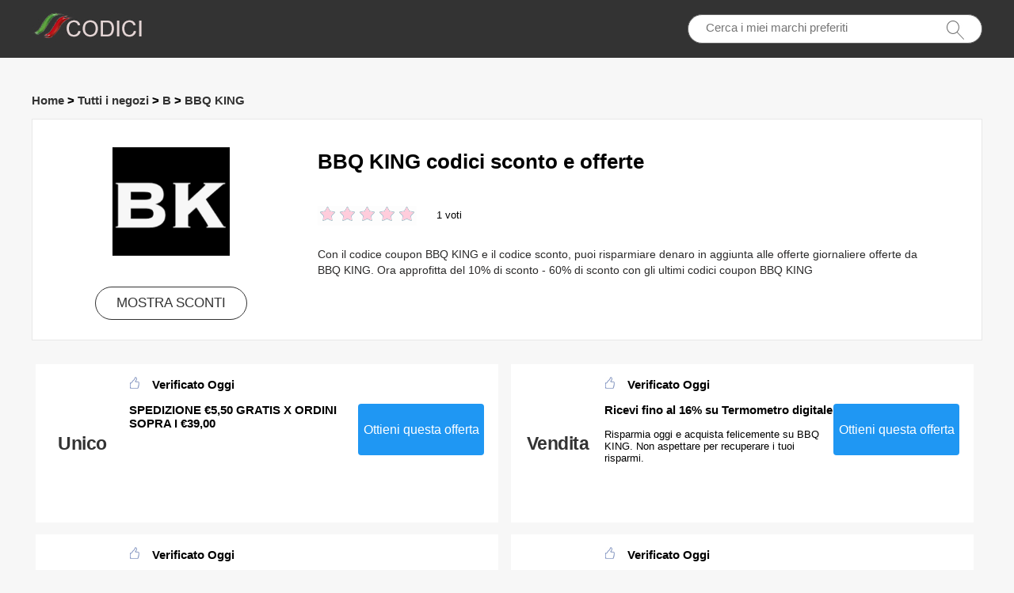

--- FILE ---
content_type: text/html; charset=utf-8
request_url: https://www.onlinecodici.it/coupons/bbq-king/
body_size: 6095
content:
<!doctype html>
<html lang="it-IT">
<head>
<meta charset="utf-8">
<meta name="viewport" content="width=device-width, initial-scale=1,maximum-scale=1.0,user-scalable=no">
<title>Coupon BBQ KING e codici sconto: sconto del 10% - sconto del 50% su onlinecodici.it</title>
<meta name="description" content="Scegli tra i migliori sconti BBQ KING e codici coupon, trova i codici promozionali esclusivi funzionanti su onlinecodici, Risparmia i tuoi soldi oggi!"/>
<meta name="robots" content="index,follow" />
<link rel="canonical" href="https://www.onlinecodici.it/coupons/bbq-king/" /> 
<meta property="og:title" content="Coupon BBQ KING e codici sconto: sconto del 10% - sconto del 50% su onlinecodici.it" />
<meta property="og:site_name" content="Codici coupon Onlinecodici.it" />
<meta property="og:description" content="Scegli tra i migliori sconti BBQ KING e codici coupon, trova i codici promozionali esclusivi funzionanti su onlinecodici, Risparmia i tuoi soldi oggi!" />
<meta property="og:url" content="https://www.onlinecodici.it/coupons/bbq-king/" />
<meta property="og:type" content="website" />


<link rel="stylesheet" type="text/css" href="/Public/css/main.css">
<link href="/Public/imgs/favicon.ico" rel="shortcut icon"/>
<script src="/Public/js/jqueryn.min.js"></script>
<script src="/Public/js/lazyload.js"></script>
<script src="/Public/js/layer/layer.js"></script>
<script type="application/ld+json">
    [{
        "@context": "http://schema.org",
        "@type": "Store",
        "@id": "/coupons/bbq-king/",
        "url": "/brandtarget/378",
        "image": "/uploads/stores/2021/05/s_60b0720a66618.png",
        "name": "BBQ KING",
        "aggregateRating": {
             "@type": "AggregateRating",
            "ratingValue": "5.0",
            "reviewCount": "1"
        },
        "address": { 
        "@type": "PostalAddress"
        }
       

    }
]

</script>
<script type="application/ld+json">
{
  "@context": "http://schema.org",
  "@type": "WebPage",
   "description": "Scegli tra i migliori sconti BBQ KING e codici coupon, trova i codici promozionali esclusivi funzionanti su onlinecodici, Risparmia i tuoi soldi oggi!",
      "mainEntityOfPage": "/coupons/bbq-king/",  
      "speakable": {
        "@type": "SpeakableSpecification",
        "xpath": [
          "/html/head/title",                              
          "/html/head/meta[@name='description']/@content"  
         ]
      }
}
</script>

</head>
<body>


  <div class="top">
   <div class="top_main">
    <div class="logo"><a href="/"><img src="/Public/imgs/logo.jpg" alt="Onlinecodici.it"></a></div>
    <div class="search"><input name="keyword"  url="/ajax/search" id="keyword"  type="text" placeholder="Cerca i miei marchi preferiti"><img src="/Public/imgs/search.jpg"></div>
   </div>
  </div>




<div class="promt_main">



<div class="promt_right zxc-content-right">

<div class="">
  <h3 class="Breadcrumb">
      
      <a target="_blank" href="/">Home</a>
      >
      <a target="_blank" href="/stores/">Tutti i negozi</a>
      >
      <a target="_blank" href="/stores/#B">B</a>
            >
      <a target="_blank" href="/coupons/bbq-king/">BBQ KING</a>
          </h3>
  </div>

 <div class="promt_about2">
     <div class="flex-left  flex-wrap">
         <div class="unit-0 zxc-store-logo-1"  style="">
             <div class="voucher_first" style="border:none;" z="/uploads/stores/2021/05/60b0720a66618.png">
   <div class="deal_photo"><a href="/brandtarget/378" target="_blank" rel="nofollow"><img class="zxc-store-img" src="/uploads/stores/2021/05/s_60b0720a66618.png" alt="Codici sconto BBQ KING"></a></div>
   <div class="promt_button" style="margin-top:20px"><a href="/brandtarget/378" target="_blank" rel="nofollow">MOSTRA SCONTI</a></div>
  </div>
  
        </div>
             
             <div class="unit zxc-store-logo-2" style="padding:0 30px;">
    <h1>BBQ KING codici sconto e offerte</h1>
    
  <div class="deal_top zxc-hide-m" style="width:150px;float:left;">
<div class="star-rating-score" style="margin:0;text-align: left;">
<div id="wpars_rating">
<ul>
<li style="width:100%" class="current-rating"></li>
<li>
<a class="rating one-star" data-rate="1" title="1 stella su 5" data-page_id="378" href="javascript:void(0)"></a>
</li>
<li>
<a class="rating two-stars" data-rate="2" title="2 stella su 5" data-page_id="378" href="javascript:void(0)"></a>
</li>
<li>
<a class="rating three-stars" data-rate="3" title="3 stella su 5" data-page_id="378" href="javascript:void(0)"></a>
</li>
<li>
<a class="rating four-stars" data-rate="4" title="4 stella su 5" data-page_id="378" href="javascript:void(0)"></a>
</li>
<li>
<a class="rating five-stars" data-rate="5" title="5 stella su 5" data-page_id="378" href="javascript:void(0)"></a>
</li>
</ul>
</div>
</div>

 </div><span class=" zxc-hide-m" style="float:left;height: 50px;padding-top: 10px;line-height: 50px;">1 voti</span>
  <div class="clear"></div>
  <p class=" zxc-hide-m">   Con il codice coupon BBQ KING e il codice sconto, puoi risparmiare denaro in aggiunta alle offerte giornaliere offerte da BBQ KING. Ora approfitta del 10% di sconto - 60% di sconto con gli ultimi codici coupon BBQ KING </p>
  </div>
  </div>
 </div>




<div class="flex-left  flex-wrap">




<div class="unit-1-2 unit-1-on-mobile   deals">
<div class="flex-left zxc-discount">
 <div class="zxc-20 zxc-discount-1">
   <div class="zxc-tag">						 <span class="medium bold sign__label dblue"><b>Unico</b></span>
                        <span class="upper up__label dblue" ><b></b></span>

</div>
 </div>
 <div class="zxc-50 zxc-discount-2">
  <h3><img src="/Public/imgs/sicle.jpg" width="13" height="15">Verificato Oggi</h3>
   <h3 >SPEDIZIONE €5,50 GRATIS X ORDINI SOPRA I €39,00</h3>
   <p></p>
   </div>
   
   <div class="zxc-30 zxc-discount-3">
    <span class="">
        <a rel="nofollow"  target="_blank" z="326" class="showLink2 z326" href="javascript:;" zurl="/target/326" ztext="SPEDIZIONE €5,50 GRATIS X ORDINI SOPRA I €39,00"  zhref="/coupons/bbq-king?id=326">Ottieni questa offerta</a>    </span>
 </div>
</div></div>  
  
  <div class="unit-1-2 unit-1-on-mobile   ">
<div class="flex-left zxc-discount">
 <div class="zxc-20 zxc-discount-1">
   <div class="zxc-tag">						 <span class="medium bold sign__label dblue"><b>Vendita</b></span>
                        <span class="upper up__label dblue" ><b></b></span>

</div>
 </div>
<div class="zxc-50 zxc-discount-2">
  <h3><img src="/Public/imgs/sicle.jpg" width="13" height="15">Verificato Oggi</h3>
   <h3>Ricevi fino al 16% su Termometro digitale</h3>
   <p>Risparmia oggi e acquista felicemente su BBQ KING. Non aspettare per recuperare i tuoi risparmi.</p>
   </div>
   <div class="zxc-30 zxc-discount-3">
    <span class="">
        <a rel="nofollow"  target="_blank" z="7480" class="showLink2 z7480" href="javascript:;" zurl="/target/aaykkjrqka378" ztext="Ricevi fino al 16% su Termometro digitale" zhref="/coupons/bbq-king?id=7480">Ottieni questa offerta</a>    </span>
 </div>
</div></div><div class="unit-1-2 unit-1-on-mobile   ">
<div class="flex-left zxc-discount">
 <div class="zxc-20 zxc-discount-1">
   <div class="zxc-tag">						 <span class="medium bold sign__label dblue"><b>Hot</b></span>
                        <span class="upper up__label dblue" ><b>Pick</b></span>

</div>
 </div>
<div class="zxc-50 zxc-discount-2">
  <h3><img src="/Public/imgs/sicle.jpg" width="13" height="15">Verificato Oggi</h3>
   <h3>Ottieni 3.3% di sconto sulle spese per SPG Rub 250g</h3>
   <p>A proposito, puoi usufruire di uno sconto fino a € 15 per gli ordini futuri su BBQ KING</p>
   </div>
   <div class="zxc-30 zxc-discount-3">
    <span class="">
        <a rel="nofollow"  target="_blank" z="7479" class="showLink2 z7479" href="javascript:;" zurl="/target/ubqszqccbv378" ztext="Ottieni 3.3% di sconto sulle spese per SPG Rub 250g" zhref="/coupons/bbq-king?id=7479">Ottieni questa offerta</a>    </span>
 </div>
</div></div><div class="unit-1-2 unit-1-on-mobile   ">
<div class="flex-left zxc-discount">
 <div class="zxc-20 zxc-discount-1">
   <div class="zxc-tag">						 <span class="medium bold sign__label dblue"><b>Scade</b></span>
                        <span class="upper up__label dblue" ><b>presto</b></span>

</div>
 </div>
<div class="zxc-50 zxc-discount-2">
  <h3><img src="/Public/imgs/sicle.jpg" width="13" height="15">Verificato Oggi</h3>
   <h3>Trova 44% di sconto</h3>
   <p>Trova 44% di sconto, prendi i tuoi risparmi BBQ KING! Non puoi perderlo e non è necessario alcun coupon</p>
   </div>
   <div class="zxc-30 zxc-discount-3">
    <span class="">
        <a rel="nofollow"  target="_blank" z="7478" class="showLink2 z7478" href="javascript:;" zurl="/target/tqumjvhldz378" ztext="Trova 44% di sconto" zhref="/coupons/bbq-king?id=7478">Ottieni questa offerta</a>    </span>
 </div>
</div></div><div class="unit-1-2 unit-1-on-mobile   ">
<div class="flex-left zxc-discount">
 <div class="zxc-20 zxc-discount-1">
   <div class="zxc-tag">						 <span class="medium bold sign__label dblue"><b>Scade</b></span>
                        <span class="upper up__label dblue" ><b>presto</b></span>

</div>
 </div>
<div class="zxc-50 zxc-discount-2">
  <h3><img src="/Public/imgs/sicle.jpg" width="13" height="15">Verificato Oggi</h3>
   <h3>Sconto del 10% sul prezzo intero</h3>
   <p>Sconto del 10% sul prezzo intero, Dai un'occhiata a questo affare e risparmia enormi € sul tuo acquisto con il coupon BBQ KING oggi.</p>
   </div>
   <div class="zxc-30 zxc-discount-3">
    <span class="">
        <a rel="nofollow"  target="_blank" z="7477" class="showLink2 z7477" href="javascript:;" zurl="/target/ixegszexwf378" ztext="Sconto del 10% sul prezzo intero" zhref="/coupons/bbq-king?id=7477">Ottieni questa offerta</a>    </span>
 </div>
</div></div><div class="unit-1-2 unit-1-on-mobile   ">
<div class="flex-left zxc-discount">
 <div class="zxc-20 zxc-discount-1">
   <div class="zxc-tag">						 <span class="medium bold sign__label dblue"><b>Vendita</b></span>
                        <span class="upper up__label dblue" ><b></b></span>

</div>
 </div>
<div class="zxc-50 zxc-discount-2">
  <h3><img src="/Public/imgs/sicle.jpg" width="13" height="15">Verificato Oggi</h3>
   <h3>Ottieni 68% di sconto + liquidazione + sconti per Fish Rub 250g</h3>
   <p>Ottieni 68% di sconto + liquidazione + sconti per Fish Rub 250g, fai clic e ottieni maggiori risparmi con il codice coupon BBQ KING</p>
   </div>
   <div class="zxc-30 zxc-discount-3">
    <span class="">
        <a rel="nofollow"  target="_blank" z="7476" class="showLink2 z7476" href="javascript:;" zurl="/target/klxklawxuj378" ztext="Ottieni 68% di sconto + liquidazione + sconti per Fish Rub 250g" zhref="/coupons/bbq-king?id=7476">Ottieni questa offerta</a>    </span>
 </div>
</div></div><div class="unit-1-2 unit-1-on-mobile   ">
<div class="flex-left zxc-discount">
 <div class="zxc-20 zxc-discount-1">
   <div class="zxc-tag">						 <span class="medium bold sign__label dblue"><b>Vendita</b></span>
                        <span class="upper up__label dblue" ><b></b></span>

</div>
 </div>
<div class="zxc-50 zxc-discount-2">
  <h3><img src="/Public/imgs/sicle.jpg" width="13" height="15">Verificato Oggi</h3>
   <h3>Fino al 23% di sconto per gli studenti</h3>
   <p>Fino al 23% di sconto per gli studenti, Nessun codice sconto BBQ KING richiesto per questa offerta, basta usare ora</p>
   </div>
   <div class="zxc-30 zxc-discount-3">
    <span class="">
        <a rel="nofollow"  target="_blank" z="7475" class="showLink2 z7475" href="javascript:;" zurl="/target/kolzrwekiu378" ztext="Fino al 23% di sconto per gli studenti" zhref="/coupons/bbq-king?id=7475">Ottieni questa offerta</a>    </span>
 </div>
</div></div><div class="unit-1-2 unit-1-on-mobile   ">
<div class="flex-left zxc-discount">
 <div class="zxc-20 zxc-discount-1">
   <div class="zxc-tag">						 <span class="medium bold sign__label dblue"><b>Miglior</b></span>
                        <span class="upper up__label dblue" ><b>offerta</b></span>

</div>
 </div>
<div class="zxc-50 zxc-discount-2">
  <h3><img src="/Public/imgs/sicle.jpg" width="13" height="15">Verificato Oggi</h3>
   <h3>Verificato - 4.5% di sconto per SPG Rub</h3>
   <p>Fai clic ora e goditi i coupon BBQ KING sui tuoi acquisti ora! I tuoi prodotti preferiti ti stanno aspettando.</p>
   </div>
   <div class="zxc-30 zxc-discount-3">
    <span class="">
        <a rel="nofollow"  target="_blank" z="7474" class="showLink2 z7474" href="javascript:;" zurl="/target/pqzquiplef378" ztext="Verificato - 4.5% di sconto per SPG Rub" zhref="/coupons/bbq-king?id=7474">Ottieni questa offerta</a>    </span>
 </div>
</div></div><div class="unit-1-2 unit-1-on-mobile   ">
<div class="flex-left zxc-discount">
 <div class="zxc-20 zxc-discount-1">
   <div class="zxc-tag">						 <span class="medium bold sign__label dblue"><b>Hot</b></span>
                        <span class="upper up__label dblue" ><b>Pick</b></span>

</div>
 </div>
<div class="zxc-50 zxc-discount-2">
  <h3><img src="/Public/imgs/sicle.jpg" width="13" height="15">Verificato Oggi</h3>
   <h3>Promozione di vendita per BBQ Ribs Rub - sconto superiore al 19%</h3>
   <p>Questa è la migliore offerta per i tuoi acquisti questa volta, inoltre, potresti trovare anche molte altre offerte, tra cui € 10 di sconto sul primo ordine, sconto del 10% per studenti.</p>
   </div>
   <div class="zxc-30 zxc-discount-3">
    <span class="">
        <a rel="nofollow"  target="_blank" z="7473" class="showLink2 z7473" href="javascript:;" zurl="/target/ajpxdpfjhu378" ztext="Promozione di vendita per BBQ Ribs Rub - sconto superiore al 19%" zhref="/coupons/bbq-king?id=7473">Ottieni questa offerta</a>    </span>
 </div>
</div></div><div class="unit-1-2 unit-1-on-mobile   ">
<div class="flex-left zxc-discount">
 <div class="zxc-20 zxc-discount-1">
   <div class="zxc-tag">						 <span class="medium bold sign__label dblue"><b>Hot</b></span>
                        <span class="upper up__label dblue" ><b>Pick</b></span>

</div>
 </div>
<div class="zxc-50 zxc-discount-2">
  <h3><img src="/Public/imgs/sicle.jpg" width="13" height="15">Verificato Oggi</h3>
   <h3>Scopri il miglior sconto per Mamma Mia Rub con uno sconto fino al 24%</h3>
   <p>Scopri il miglior sconto per Mamma Mia Rub con uno sconto fino al 24%, clicca e ottieni oltre il 50% di sconto sugli articoli in vendita su BBQ KING</p>
   </div>
   <div class="zxc-30 zxc-discount-3">
    <span class="">
        <a rel="nofollow"  target="_blank" z="7472" class="showLink2 z7472" href="javascript:;" zurl="/target/vexscoyeao378" ztext="Scopri il miglior sconto per Mamma Mia Rub con uno sconto fino al 24%" zhref="/coupons/bbq-king?id=7472">Ottieni questa offerta</a>    </span>
 </div>
</div></div><div class="unit-1-2 unit-1-on-mobile   ">
<div class="flex-left zxc-discount">
 <div class="zxc-20 zxc-discount-1">
   <div class="zxc-tag">						 <span class="medium bold sign__label dblue"><b>Vendita</b></span>
                        <span class="upper up__label dblue" ><b></b></span>

</div>
 </div>
<div class="zxc-50 zxc-discount-2">
  <h3><img src="/Public/imgs/sicle.jpg" width="13" height="15">Verificato Oggi</h3>
   <h3>Ottieni uno sconto del 28% per i nuovi clienti</h3>
   <p>Goditi il ??Ottieni uno sconto del 28% per i nuovi clienti. Non è necessario aggiungere alcun codice coupon al momento del pagamento per riscattare l'offerta. Per informazioni, visitare il sito Web BBQ KING.</p>
   </div>
   <div class="zxc-30 zxc-discount-3">
    <span class="">
        <a rel="nofollow"  target="_blank" z="7471" class="showLink2 z7471" href="javascript:;" zurl="/target/pdikljmpmp378" ztext="Ottieni uno sconto del 28% per i nuovi clienti" zhref="/coupons/bbq-king?id=7471">Ottieni questa offerta</a>    </span>
 </div>
</div></div><div class="unit-1-2 unit-1-on-mobile   ">
<div class="flex-left zxc-discount">
 <div class="zxc-20 zxc-discount-1">
   <div class="zxc-tag">						 <span class="medium bold sign__label dblue"><b>Unico</b></span>
                        <span class="upper up__label dblue" ><b></b></span>

</div>
 </div>
<div class="zxc-50 zxc-discount-2">
  <h3><img src="/Public/imgs/sicle.jpg" width="13" height="15">Verificato Oggi</h3>
   <h3>Vendita flash: fino a 33% di sconto su 48 ore di vendita!</h3>
   <p>Vendita flash: fino a 33% di sconto su 48 ore di vendita!, ottieni un'ottima offerta per i tuoi acquisti su BBQ KING. Nessun coupon richiesto. Scegli tra i tuoi prodotti preferiti preferiti.</p>
   </div>
   <div class="zxc-30 zxc-discount-3">
    <span class="">
        <a rel="nofollow"  target="_blank" z="7470" class="showLink2 z7470" href="javascript:;" zurl="/target/hntuvrhgai378" ztext="Vendita flash: fino a 33% di sconto su 48 ore di vendita!" zhref="/coupons/bbq-king?id=7470">Ottieni questa offerta</a>    </span>
 </div>
</div></div><div class="unit-1-2 unit-1-on-mobile   ">
<div class="flex-left zxc-discount">
 <div class="zxc-20 zxc-discount-1">
   <div class="zxc-tag">						 <span class="medium bold sign__label dblue"><b>Vendita</b></span>
                        <span class="upper up__label dblue" ><b></b></span>

</div>
 </div>
<div class="zxc-50 zxc-discount-2">
  <h3><img src="/Public/imgs/sicle.jpg" width="13" height="15">Verificato Oggi</h3>
   <h3>WOW - Goditi fino al 81% di sconto oggi</h3>
   <p>WOW - Goditi fino al 81% di sconto oggi, nessun codice promozionale BBQ KING richiesto.</p>
   </div>
   <div class="zxc-30 zxc-discount-3">
    <span class="">
        <a rel="nofollow"  target="_blank" z="7469" class="showLink2 z7469" href="javascript:;" zurl="/target/rizcdfmccf378" ztext="WOW - Goditi fino al 81% di sconto oggi" zhref="/coupons/bbq-king?id=7469">Ottieni questa offerta</a>    </span>
 </div>
</div></div>  

<div class="unit-1-2 unit-1-on-mobile    z50">
<div class="flex-left zxc-discount">
 <div class="zxc-20 zxc-discount-1">
   <div class="zxc-tag">						 <span class="medium bold sign__label dblue"><b>Primo</b></span>
                        <span class="upper up__label dblue" ><b>grado</b></span>

</div>
 </div>
 <div class="zxc-50 zxc-discount-2">
  <h3><img src="/Public/imgs/sicle.jpg" width="13" height="15">Verificato Oggi</h3>
   <h3>Grande risparmio con il 50% di sconto sulle ultime offerte</h3>
   <p>ordina subito online senza alcun codice sconto o coupon</p>
   </div>
   <div class="zxc-30 zxc-discount-3">
    <span class="">
        <a rel="nofollow"  target="_blank" z="1696" class="showLink2 z1696" href="javascript:;" zurl="/target/gmgezjrmit378" ztext="Grande risparmio con il 50% di sconto sulle ultime offerte" zhref="/coupons/bbq-king?id=1696">Ottieni questa offerta</a>    </span>
 </div>
</div></div><div class="unit-1-2 unit-1-on-mobile    z50">
<div class="flex-left zxc-discount">
 <div class="zxc-20 zxc-discount-1">
   <div class="zxc-tag">						 <span class="medium bold sign__label dblue"><b>Super</b></span>
                        <span class="upper up__label dblue" ><b>affare</b></span>

</div>
 </div>
 <div class="zxc-50 zxc-discount-2">
  <h3><img src="/Public/imgs/sicle.jpg" width="13" height="15">Verificato Oggi</h3>
   <h3>BBQ KING Saldi di mezza stagione con sconti fino al 50%</h3>
   <p>Approfitta della metà prezzo per la vendita di mezza stagione su BBQ KING, nessun codice coupon BBQ KING richiesto.</p>
   </div>
   <div class="zxc-30 zxc-discount-3">
    <span class="">
        <a rel="nofollow"  target="_blank" z="1695" class="showLink2 z1695" href="javascript:;" zurl="/target/kyrytocknq378" ztext="BBQ KING Saldi di mezza stagione con sconti fino al 50%" zhref="/coupons/bbq-king?id=1695">Ottieni questa offerta</a>    </span>
 </div>
</div></div><div class="unit-1-2 unit-1-on-mobile   ">
<div class="flex-left zxc-discount">
 <div class="zxc-20 zxc-discount-1">
   <div class="zxc-tag">						 <span class="medium bold sign__label dblue"><b>Miglior</b></span>
                        <span class="upper up__label dblue" ><b>offerta</b></span>

</div>
 </div>
 <div class="zxc-50 zxc-discount-2">
  <h3><img src="/Public/imgs/sicle.jpg" width="13" height="15">Verificato Oggi</h3>
   <h3>50% di sconto sui saldi invernali su BBQ KING</h3>
   <p>Ottieni questo sconto speciale: Saldi invernali BBQ KING con uno sconto fino al 50%. Approfitta del grande risparmio di €€€. Nessun codice coupon richiesto presso BBQ KING, lo sconto già applicato. Agisci ora</p>
   </div>
   <div class="zxc-30 zxc-discount-3">
    <span class="">
        <a rel="nofollow"  target="_blank" z="1694" class="showLink2 z1694" href="javascript:;" zurl="/target/guayblxhfr378" ztext="50% di sconto sui saldi invernali su BBQ KING" zhref="/coupons/bbq-king?id=1694">Ottieni questa offerta</a>    </span>
 </div>
</div></div><div class="unit-1-2 unit-1-on-mobile   ">
<div class="flex-left zxc-discount">
 <div class="zxc-20 zxc-discount-1">
   <div class="zxc-tag">						 <span class="medium bold sign__label dblue"><b>Unico</b></span>
                        <span class="upper up__label dblue" ><b></b></span>

</div>
 </div>
 <div class="zxc-50 zxc-discount-2">
  <h3><img src="/Public/imgs/sicle.jpg" width="13" height="15">Verificato Oggi</h3>
   <h3>Goditi gli sconti speciali settimanali</h3>
   <p>Nessun coupon necessario per questa offerta</p>
   </div>
   <div class="zxc-30 zxc-discount-3">
    <span class="">
        <a rel="nofollow"  target="_blank" z="1693" class="showLink2 z1693" href="javascript:;" zurl="/target/xemskrmepg378" ztext="Goditi gli sconti speciali settimanali" zhref="/coupons/bbq-king?id=1693">Ottieni questa offerta</a>    </span>
 </div>
</div></div>

  
</div>




<div class="clear"></div>
<div class="pure-u-1"><h3>Negozi simili a BBQ KING</h3></div>
<div class="" style="display:block;width:100%;">
    
    
        
    <div class="voucher_first2">
       <div class="deal_photo2"><a href="/coupons/dieta-exante/"></a></div>
   <div class="promt_button2" style=""><a href="/coupons/dieta-exante/">Dieta Exante</a></div>
     </div><div class="voucher_first2">
       <div class="deal_photo2"><a href="/coupons/the-protein-works/"></a></div>
   <div class="promt_button2" style=""><a href="/coupons/the-protein-works/">The Protein Works</a></div>
     </div><div class="voucher_first2">
       <div class="deal_photo2"><a href="/coupons/degusta-box/"></a></div>
   <div class="promt_button2" style=""><a href="/coupons/degusta-box/">Degusta Box</a></div>
     </div><div class="voucher_first2">
       <div class="deal_photo2"><a href="/coupons/red-rickshaw/"></a></div>
   <div class="promt_button2" style=""><a href="/coupons/red-rickshaw/">Red Rickshaw</a></div>
     </div><div class="voucher_first2">
       <div class="deal_photo2"><a href="/coupons/jo-le-gusto-è-tradizione/"></a></div>
   <div class="promt_button2" style=""><a href="/coupons/jo-le-gusto-è-tradizione/">Jo&Le Gusto è Tradizione</a></div>
     </div><div class="voucher_first2">
       <div class="deal_photo2"><a href="/coupons/body-fit/"></a></div>
   <div class="promt_button2" style=""><a href="/coupons/body-fit/">Body & Fit</a></div>
     </div><div class="voucher_first2">
       <div class="deal_photo2"><a href="/coupons/my-cooking-box/"></a></div>
   <div class="promt_button2" style=""><a href="/coupons/my-cooking-box/">My Cooking Box</a></div>
     </div><div class="voucher_first2">
       <div class="deal_photo2"><a href="/coupons/apetitus/"></a></div>
   <div class="promt_button2" style=""><a href="/coupons/apetitus/">Apetitus</a></div>
     </div><div class="voucher_first2">
       <div class="deal_photo2"><a href="/coupons/dietidea-di-riso-scotti/"></a></div>
   <div class="promt_button2" style=""><a href="/coupons/dietidea-di-riso-scotti/">Dietidea di Riso Scotti</a></div>
     </div><div class="voucher_first2">
       <div class="deal_photo2"><a href="/coupons/prolon/"></a></div>
   <div class="promt_button2" style=""><a href="/coupons/prolon/">Prolon</a></div>
     </div><div class="voucher_first2">
       <div class="deal_photo2"><a href="/coupons/bbq-king/"></a></div>
   <div class="promt_button2" style=""><a href="/coupons/bbq-king/">BBQ KING</a></div>
     </div><div class="voucher_first2">
       <div class="deal_photo2"><a href="/coupons/dolci-pensieri-gift/"></a></div>
   <div class="promt_button2" style=""><a href="/coupons/dolci-pensieri-gift/">Dolci Pensieri Gift</a></div>
     </div><div class="voucher_first2">
       <div class="deal_photo2"><a href="/coupons/mummeta/"></a></div>
   <div class="promt_button2" style=""><a href="/coupons/mummeta/">Mummeta</a></div>
     </div><div class="voucher_first2">
       <div class="deal_photo2"><a href="/coupons/8earnity/"></a></div>
   <div class="promt_button2" style=""><a href="/coupons/8earnity/">8earnity</a></div>
     </div><div class="voucher_first2">
       <div class="deal_photo2"><a href="/coupons/naturesfinest/"></a></div>
   <div class="promt_button2" style=""><a href="/coupons/naturesfinest/">Naturesfinest</a></div>
     </div><div class="voucher_first2">
       <div class="deal_photo2"><a href="/coupons/sicily-addict/"></a></div>
   <div class="promt_button2" style=""><a href="/coupons/sicily-addict/">Sicily Addict</a></div>
     </div><div class="voucher_first2">
       <div class="deal_photo2"><a href="/coupons/lindt/"></a></div>
   <div class="promt_button2" style=""><a href="/coupons/lindt/">Lindt</a></div>
     </div><div class="voucher_first2">
       <div class="deal_photo2"><a href="/coupons/caffè-borbone/"></a></div>
   <div class="promt_button2" style=""><a href="/coupons/caffè-borbone/">Caffè Borbone</a></div>
     </div><div class="voucher_first2">
       <div class="deal_photo2"><a href="/coupons/ekoe/"></a></div>
   <div class="promt_button2" style=""><a href="/coupons/ekoe/">Ekoe</a></div>
     </div><div class="voucher_first2">
       <div class="deal_photo2"><a href="/coupons/hemproutine/"></a></div>
   <div class="promt_button2" style=""><a href="/coupons/hemproutine/">Hemproutine</a></div>
     </div><div class="voucher_first2">
       <div class="deal_photo2"><a href="/coupons/everli/"></a></div>
   <div class="promt_button2" style=""><a href="/coupons/everli/">Everli</a></div>
     </div><div class="voucher_first2">
       <div class="deal_photo2"><a href="/coupons/fitporn/"></a></div>
   <div class="promt_button2" style=""><a href="/coupons/fitporn/">FITPORN</a></div>
     </div><div class="voucher_first2">
       <div class="deal_photo2"><a href="/coupons/così-comodo/"></a></div>
   <div class="promt_button2" style=""><a href="/coupons/così-comodo/">Così Comodo</a></div>
     </div><div class="voucher_first2">
       <div class="deal_photo2"><a href="/coupons/reina-olga/"></a></div>
   <div class="promt_button2" style=""><a href="/coupons/reina-olga/">Reina Olga</a></div>
     </div><div class="voucher_first2">
       <div class="deal_photo2"><a href="/coupons/ass-pe-r-r/"></a></div>
   <div class="promt_button2" style=""><a href="/coupons/ass-pe-r-r/">ASS.PE.R.R</a></div>
     </div><div class="voucher_first2">
       <div class="deal_photo2"><a href="/coupons/deesup/"></a></div>
   <div class="promt_button2" style=""><a href="/coupons/deesup/">Deesup</a></div>
     </div><div class="voucher_first2">
       <div class="deal_photo2"><a href="/coupons/voghion/"></a></div>
   <div class="promt_button2" style=""><a href="/coupons/voghion/">Voghion</a></div>
     </div><div class="voucher_first2">
       <div class="deal_photo2"><a href="/coupons/idealo/"></a></div>
   <div class="promt_button2" style=""><a href="/coupons/idealo/">Idealo</a></div>
     </div><div class="voucher_first2">
       <div class="deal_photo2"><a href="/coupons/baronionline/"></a></div>
   <div class="promt_button2" style=""><a href="/coupons/baronionline/">Baronionline</a></div>
     </div>  
</div>


<div class="clear"></div>

  <div class=" promt_about about_bottom">
  <h3>Codici e offerte coupon BBQ KING archiviati</h3>
  <table class="zxc-table" rules="rows">
    <tr class="zxc-tr"><th class="zxc-th1">offerte</th><th class="zxc-th2">Ultimo controllo</th><th class="zxc-th3">Codice</th></tr>
      <tr class="zxc-tr"><td>SALDI FLASH: fino al 17% di sconto per Drink Negroni Kit</td><td  class="zxc-td2">21.01.2026</td><td class="zxc-td3"><img class="zxc-tick"  src="/Public/imgs/tick.png"></td></tr><tr class="zxc-tr"><td>Scopri il miglior sconto per Pro Series 4 pack Rub con uno sconto fino al 15%</td><td  class="zxc-td2">21.01.2026</td><td class="zxc-td3"><img class="zxc-tick"  src="/Public/imgs/tick.png"></td></tr><tr class="zxc-tr"><td>Sconto extra 33% per Combo 4 pack Rub</td><td  class="zxc-td2">21.01.2026</td><td class="zxc-td3"><img class="zxc-tick"  src="/Public/imgs/tick.png"></td></tr><tr class="zxc-tr"><td>Oltre il 19% di sconto per il primo negozio</td><td  class="zxc-td2">21.01.2026</td><td class="zxc-td3"><img class="zxc-tick"  src="/Public/imgs/tick.png"></td></tr><tr class="zxc-tr"><td>Approfitta di almeno lo sconto del 25% per Tagliere end-grain in Frassino</td><td  class="zxc-td2">21.01.2026</td><td class="zxc-td3"><img class="zxc-tick"  src="/Public/imgs/tick.png"></td></tr><tr class="zxc-tr"><td>€26 Off su Prevendita Limited Edition Rub 2021</td><td  class="zxc-td2">21.01.2026</td><td class="zxc-td3"><img class="zxc-tick"  src="/Public/imgs/tick.png"></td></tr>    </table>
</div>




<div class=" promt_about about_bottom ">

  <h2>BBQ KING codici sconto e offerte</h2>
  <p><p><strong>Come applicare il codice coupon BBQ KING</strong></p><p>Passaggio 1: ottenere il codice coupon più recente BBQ KING su questa pagina Web e fare clic sul pulsante &quot;Ottieni codice coupon&quot; per visualizzare il codice. Verrà automaticamente copiato sul tuo cellulare, laptop o computer. Passaggio 2- La pagina del sito Web accederà a BBQ KING, quindi inserirà i prodotti nel carrello. Dopo lo shopping, andrai alla pagina di pagamento di BBQ KING. Passaggio 3- Durante il checkout, basta trovare la casella di immissione testo denominata &quot;codice coupon&quot; e incollare il codice sconto in questa casella. Vedrai il prezzo dopo lo sconto BBQ KING.</p><p><strong>Codici coupon non validi per BBQ KING?</strong></p><p>-Ricorda che molti coupon hanno limiti di tempo e requisiti. Controlla i tuoi coupon e i tuoi ordini per assicurarti che soddisfino i requisiti per l&#39;uso. -BBQ KING fornisce anche il codice coupon in un momento speciale. Segui onlinecodici.it e aggiorneremo tutti gli ultimi coupon che puoi utilizzare immediatamente. -Il codice coupon BBQ KING e il codice sconto possono essere forniti da utenti fedeli di onlinecodici.it. Naturalmente, BBQ KING rilascerà anche le ultime offerte, ma non possiamo garantire che tutti questi coupon funzionino correttamente. Per risolvere questo problema, tutti i codici coupon BBQ KING con &quot;verificato&quot; hanno un alto tasso di funzionamento per l&#39;uso. Il codice coupon BBQ KING, come altri codici promozionali e coupon, è molto comodo da usare e onlinecodici.it aggiorna spesso le ultime offerte. Faremo del nostro meglio per mantenere aggiornata questa pagina con i codici coupon e le offerte BBQ KING per aiutarti a risparmiare denaro su BBQ KING. Se stai cercando un codice coupon per un altro negozio o sito Web, ricorda di visitare spesso onlinecodici.</p> </p>

</div>

<script type="application/ld+json">
          {
            "@context": "https://schema.org/",
            "@type": "FAQPage",
            "mainEntity": [
                                  {
                  "@type": "Question",
                  "name": "Come applicare il codice coupon BBQ KING",
                  "acceptedAnswer": {
                    "@type": "Answer",
                    "text": "Passaggio 1: ottenere il codice coupon più recente BBQ KING su questa pagina Web e fare clic sul pulsante &quot;Ottieni codice coupon&quot; per visualizzare il codice. Verrà automaticamente copiato sul tuo cellulare, laptop o computer. Passaggio 2- La pagina del sito Web accederà a BBQ KING, quindi inserirà i prodotti nel carrello. Dopo lo shopping, andrai alla pagina di pagamento di BBQ KING. Passaggio 3- Durante il checkout, basta trovare la casella di immissione testo denominata &quot;codice coupon&quot; e incollare il codice sconto in questa casella. Vedrai il prezzo dopo lo sconto BBQ KING."
                  }
                }, 
                                  {
                  "@type": "Question",
                  "name": "Codici coupon non validi per BBQ KING?",
                  "acceptedAnswer": {
                    "@type": "Answer",
                    "text": "-Ricorda che molti coupon hanno limiti di tempo e requisiti. Controlla i tuoi coupon e i tuoi ordini per assicurarti che soddisfino i requisiti per l&#39;uso. -BBQ KING fornisce anche il codice coupon in un momento speciale. Segui onlinecodici.it e aggiorneremo tutti gli ultimi coupon che puoi utilizzare immediatamente. -Il codice coupon BBQ KING e il codice sconto possono essere forniti da utenti fedeli di onlinecodici.it. Naturalmente, BBQ KING rilascerà anche le ultime offerte, ma non possiamo garantire che tutti questi coupon funzionino correttamente. Per risolvere questo problema, tutti i codici coupon BBQ KING con &quot;verificato&quot; hanno un alto tasso di funzionamento per l&#39;uso. Il codice coupon BBQ KING, come altri codici promozionali e coupon, è molto comodo da usare e onlinecodici.it aggiorna spesso le ultime offerte. Faremo del nostro meglio per mantenere aggiornata questa pagina con i codici coupon e le offerte BBQ KING per aiutarti a risparmiare denaro su BBQ KING. Se stai cercando un codice coupon per un altro negozio o sito Web, ricorda di visitare spesso onlinecodici."
                  }
                }, 
                 
            ]
          }
          </script>
          



</div>


</div>
<script>
   $('.rating').click(function(){    
       
        var rating_val = $(this).data('rate')
        var page_id = $(this).data('page_id')
        $.post("/rate", {rank : rating_val,id : page_id}, function(result){
      if(result.status ==1){
        $(".ratingCount").html(result.data.rankClick);
      $(".ratingValue").html(result.data.rank);
      $('.current-rating').attr('style','width:'+result.data.width)
           // myAlert('success..');
      $(".ratetip").show();
      }
        });   
       $(this).unbind();      
       // $(".star-rating-score" ).fadeOut( "fast", function() {});  
  });
  </script>

<div class="bottom">
 <div class="bottom_main"><span class="zxc-all"><a href="/stores/">Tutte le marche</a></span>© 2022 <strong>Onlinecodici.it</strong> - Il sito web Codici e sconti coupon Italia- All Rights Reserved.</div>
</div>




<script src="/Public/js/jquery.cookie.js"></script>
<script src="/Public/js/clipboard.min.js"></script>
<link rel="stylesheet" type="text/css" href="/Public/css/jquery.autocomplete.css" />
    <script type='text/javascript' src='/Public/js/jquery.autocomplete.js'></script>
<script src="/Public/js/main.m.js"></script>
<script defer src="https://static.cloudflareinsights.com/beacon.min.js/vcd15cbe7772f49c399c6a5babf22c1241717689176015" integrity="sha512-ZpsOmlRQV6y907TI0dKBHq9Md29nnaEIPlkf84rnaERnq6zvWvPUqr2ft8M1aS28oN72PdrCzSjY4U6VaAw1EQ==" data-cf-beacon='{"version":"2024.11.0","token":"4a6f7605a39b4af5b4987c4984c08d5c","r":1,"server_timing":{"name":{"cfCacheStatus":true,"cfEdge":true,"cfExtPri":true,"cfL4":true,"cfOrigin":true,"cfSpeedBrain":true},"location_startswith":null}}' crossorigin="anonymous"></script>
</body>
</html>

--- FILE ---
content_type: text/css
request_url: https://www.onlinecodici.it/Public/css/main.css
body_size: 3939
content:
@charset "utf-8";
/* CSS Document */
.flex-bottom,.flex-center,.flex-left,.flex-middle,.flex-right,.flex-top,.flex-vertical{-ms-flex-flow:row nowrap;-webkit-box-direction:normal;-webkit-box-orient:horizontal;-webkit-flex-flow:row nowrap;display:-webkit-box;display:-webkit-flex;display:-ms-flexbox;display:flex;flex-flow:row nowrap}.flex-bottom,.flex-center,.flex-left,.flex-middle,.flex-right,.flex-top,.flex-vertical.flex-bottom,.flex-vertical.flex-center,.flex-vertical.flex-left,.flex-vertical.flex-middle,.flex-vertical.flex-right,.flex-vertical.flex-top{-ms-flex-align:stretch;-ms-flex-pack:start;-webkit-align-items:stretch;-webkit-box-align:stretch;-webkit-box-pack:start;-webkit-justify-content:flex-start;align-items:stretch;justify-content:flex-start}.flex-center,.flex-vertical.flex-middle{-ms-flex-pack:center;-webkit-box-pack:center;-webkit-justify-content:center;justify-content:center}.flex-right,.flex-vertical.flex-bottom{-ms-flex-pack:end;-webkit-box-pack:end;-webkit-justify-content:flex-end;justify-content:flex-end}.flex-top,.flex-vertical.flex-left{-ms-flex-align:start;-webkit-align-items:flex-start;-webkit-box-align:start;align-items:flex-start}.flex-middle,.flex-vertical.flex-center{-ms-flex-align:center;-webkit-align-items:center;-webkit-box-align:center;align-items:center}.flex-bottom,.flex-vertical.flex-right{-ms-flex-align:end;-webkit-align-items:flex-end;-webkit-box-align:end;align-items:flex-end}.units-gap{margin-left:-7.5px;margin-right:-7.5px}.units-gap>.unit,.units-gap>.unit-0,.units-gap>.unit-1,.units-gap>.unit-1-2,.units-gap>.unit-1-3,.units-gap>.unit-1-4,.units-gap>.unit-1-on-mobile,.units-gap>.unit-2-3,.units-gap>.unit-3-4{padding-left:7.5px;padding-right:7.5px}.units-gap-big{margin-left:-15px;margin-right:-15px}.units-gap-big>.unit,.units-gap-big>.unit-0,.units-gap-big>.unit-1,.units-gap-big>.unit-1-2,.units-gap-big>.unit-1-3,.units-gap-big>.unit-1-4,.units-gap-big>.unit-1-on-mobile,.units-gap-big>.unit-2-3,.units-gap-big>.unit-3-4{padding-left:15px;padding-right:15px}.unit{-ms-flex-positive:1;-ms-flex-preferred-size:0;-webkit-box-flex:1;-webkit-flex-basis:0;-webkit-flex-grow:1;flex-basis:0;flex-grow:1;max-width:100%}.unit-1,.unit-1-2,.unit-1-3,.unit-1-4,.unit-1-on-mobile,.unit-2-3,.unit-3-4{-ms-flex-negative:0;-webkit-flex-shrink:0;flex-shrink:0}.unit-1{-ms-flex-preferred-size:100%;-webkit-flex-basis:100%;flex-basis:100%;max-width:100%}.unit-1-2{-ms-flex-preferred-size:50%;-webkit-flex-basis:50%;flex-basis:50%;max-width:50%}.unit-1-3{-ms-flex-preferred-size:33.33%;-webkit-flex-basis:33.33%;flex-basis:33.33%;max-width:33.33%}.unit-2-3{-ms-flex-preferred-size:66.67%;-webkit-flex-basis:66.67%;flex-basis:66.67%;max-width:66.67%}.unit-1-4{-ms-flex-preferred-size:25%;-webkit-flex-basis:25%;flex-basis:25%;max-width:25%}.unit-3-4{-ms-flex-preferred-size:75%;-webkit-flex-basis:75%;flex-basis:75%;max-width:75%}.flex-vertical{-ms-flex-direction:column;-webkit-box-direction:normal;-webkit-box-orient:vertical;-webkit-flex-direction:column;flex-direction:column}.flex-vertical>.unit,.flex-vertical>.unit-0,.flex-vertical>.unit-1,.flex-vertical>.unit-1-2,.flex-vertical>.unit-1-3,.flex-vertical>.unit-1-4,.flex-vertical>.unit-1-on-mobile,.flex-vertical>.unit-2-3,.flex-vertical>.unit-3-4{max-width:none}.flex-vertical>.unit-1{max-height:100%}.flex-vertical>.unit-1-2{max-height:50%}.flex-vertical>.unit-1-3{max-height:33.33%}.flex-vertical>.unit-2-3{max-height:66.67%}.flex-vertical>.unit-1-4{max-height:25%}.flex-vertical>.unit-3-4{max-height:75%}.flex-wrap{-ms-flex-wrap:wrap;-webkit-flex-wrap:wrap;flex-wrap:wrap}@media (max-width:767px){.unit-1-on-mobile{-ms-flex-preferred-size:100%;-webkit-flex-basis:100%;flex-basis:100%;max-width:100%}.flex-vertical>.unit-1-on-mobile{max-height:100%}}


body,ul,li{ padding:0px; margin:0px; font-family: Arial, Helvetica, sans-serif; font-size:13px; list-style:none;}
body{ background:#f7f7f7 url(); background-repeat:repeat-x;}
a{ text-decoration:none; color:#333;}
a:hover{ text-decoration:none;}
.top { height:73px; background:#333333;}
.top_main { width:1200px; height:73px; margin:auto;}
.logo{ width:294px; height:73px; float:left;}
.logo img { margin-top:15px;}
.search { width:370px; height:35px; border:1px solid #666666; background:#fff; border-radius:20px; float:right; line-height:35px; margin-top:18px;}
input{border:0;outline:none;}
.search input{ width:80%; float:left; display:block; text-indent:20px; background:none; height:30px; line-height:30px; border:none; color:#666; font-size:15px;}
.search img { display:block; width:28px; height:30px; padding-top:3px; float:right; margin-right:20px;}
.pop_boder { border:1px solid #e8e8e8; margin-left:24px;}
.pop_boder:hover{ border:1px solid #2eb2f0;}
.promotion_list{ height:215px; background:#f4f4f4; width:1200px; margin:auto; margin-top:15px;}
.promotion_left { width:235px; height:215px; float:left; }
.promotion_left img { display:block; width:149px; height:141px; margin:auto; margin-top:26px;}
.promotion_left p{ color:#2eb2f0; font-size:15px; text-align:center;}
.promotion_right { width:848px; height:200px; float:right; margin-right:30px; padding-top:15px;}
.promotion_right p { line-height:29px;  font-size:15px; height:60px; overflow:hidden; padding:0px; margin-top:15px; margin-bottom:0px;}
.promotion_button { width:220px; height:40px; background:#333333; font-size:16px; color:#fff; line-height:40px; float:right; margin-top:5px; display:block;  margin-right:50px; }
.promotion_button a { display:block; color:#fff; width:220px; height:40px; background:#333333; text-align:center; }
.bottom { height:80px; background:#333333; color:#fff; line-height:80px; margin-top:60px; font-size:14px;}
.bottom_main { width:1200px; height:auto; margin:auto; text-align:center;}
.voucher_tab{ width:1200px; height:25px; line-height:25px; text-align:right; margin:auto; color:#666666; font-size:14px; padding-top:15px;}
.voucher_tab a { color:#666;}
.promt_main { height:auto; overflow:hidden; width:1200px; margin:auto; padding-top:30px;}
.promt_left { width:312px; height:auto; float:left; overflow:hidden;}
.voucher_first { width:310px; height: auto; border:1px solid #e8e8e8; background:#fff; padding-bottom:25px;}
.deal_photo { width:240px; height:171px; margin:auto;text-align: center; }
.deal_photo img { height:80%; display:block; margin:auto;padding-top:15px;}
.deal_photo span { text-align:center;font-size:20px;position: relative;top: 45%;}
.promt_button { width:190px; height:40px; border:1px solid #333333; color:#333333; border-radius:30px; line-height:40px; margin:auto; text-align:center; font-size:17px;}
.deal_top { width:auto; height:50px; line-height:50px; font-size:25px; text-align:center; color:#333333; padding-top:10px;} 
.strat_hover { color:#333333;}
.voucher_second { width:310px; height: auto; padding-bottom:10px; border:1px solid #e8e8e8; margin-top:15px; background:#fff;}
.voucher_second p{ text-align:center; line-height:28px; font-size:15px; color:#333; margin-top:0px; padding-top:0px;}
.offer { height:auto; overflow:hidden; padding-bottom:20px; padding-top:30px; }
.offer_left { width:108px; height:28px; background:#1dd5fc; color:#fff; line-height:28px; border-radius:20px; text-align:center; float:left; font-size:16px; border:1px solid #1dd5fc; margin-left:35px; margin-right:20px;}
.offer_right{ width:108px; height:28px; color:#1dd5fc; line-height:28px; border-radius:20px; text-align:center; float:left; font-size:16px; border:1px solid #1dd5fc;}
.offer_left a { display:block; color:#fff;}
.offer_right a {display:block; color:#1dd5fc; }

.voucher_second ul{ width:80%; margin:auto; display:block; margin-top:20px;} 
.voucher_second ul li { display:block; width:100%; height:25px; line-height:25px; color:#666; font-size:15px; }
.cou_right { float:right;}
.promt_radio { width:310px; height:auto; overflow:hidden; border:1px solid #e8e8e8; padding-bottom:20px; margin-top:15px; background:#fff;}
.radio_list { width:80%; height:37px; /*background:#eeeeee;*/ line-height:37px; margin:auto; border-radius:20px;  font-size:14px; color:#666; text-indent:30px;}
.promt_radio h3{ font-weight:normal; font-size:16px; text-indent:25px; color:#666; height:55px; line-height:55px; border-bottom:1px solid #e8e8e8; display:block;  margin:0px; }
.deal_main { height:auto; overflow:hidden; padding-bottom:20px;}
.deal_list { float:left; border:1px solid #eee; text-align:center; border-radius:20px; margin-left:20px; margin-top:20px; color:#333333;height: 35px;
    line-height: 35px;padding:0 16px;}
.litle { width:85px; height:35px; line-height:35px;}
.hot { width:145px; height:35px; line-height:35px;}
.hover_deal { background:#333333; color:#fff; border:1px solid #333333;}
.radio_list span{ width:18px; height:18px; background:url(../imgs/rideo.jpg) repeat; display:block; float:left; margin-top:10px;}
.radio_list span.promt_active {width:18px; height:18px; background:url(../imgs/rideo_active.jpg) repeat; display:block; float:left; margin-top:10px;}
.radio_list span img { float:left; width:18px; padding-top:8px; display:block;}
.select_hover { background:#2eb2f0; color:#fff;}
.promt_about{ background:#fff; padding:20px; padding-bottom:0px; border:1px solid #e8e8e8;margin-bottom: 15px;margin-top: 15px;}
.promt_right { width:854px; float:right; overflow:hidden; height:auto;}
    .zxc-content-right{width:1200px;}
.promt_about h1{ font-size:17px;}
.promt_about a{ color:blue;}
.promt_about p { font-size:14px; line-height:20px; color:#2b2a2a; padding-bottom:15px;font-weight: 100;}
.offer_list { width:850px; background:#fff; border:1px solid #e8e8e8; margin-bottom:15px;}
.get_left { width:170px; height:150px;}
.get_right { width:650px; float:right; height:130px;} 
.get_left img { width:119px; height:119px; margin-top:30px;}
.get_left p{ padding:0px; margin:0px; padding:10px 0px; }
.promotion_button_little { width:170px; height:65px; line-height:65px; margin-top:50px; margin-right:0px; display:block; border-radius:5px;}
.promotion_button_little a{ width:170px; float:right; height:65px; border-radius:4px; display:block;}
.get_main { width:450px; float:left;}

.get_main h3 img { display:inline; float:none; position:relative; padding:0 15px; top:2px;}
.get_main p { color:#999;}
.get_main h3 { color:#000; font-size: 15px; font-weight:normal;padding:0px; margin-top:7px; margin-bottom:0px;}
.offer_list { height:190px;}
.offer_list:hover{ box-shadow: 0 5px 5px 3px #eee;}




@media screen and (min-width:1024px){
  .voucher_first_mobile{display:none;}
  .voucher_first{display:block;}
  .voucher_second{display:block;}
  
}




@media screen and (max-width:1024px){
    .zxc-main{display:table; }
    .zxc-left{display:table-footer-group;}
    .zxc-right{display:table-header-group;}
    .zxc-left .promt_radio{width:100%}
     .voucher_first_mobile{display:block;}
    
  .voucher_second{display:none;}
  .voucher_first_mobile h1{padding:0 2.5%;text-align:center;}
.mobile_yd{ display:block; height:auto; overflow:hidden;}
.promt_used { float:right; margin-top:-80px;}
.top { height: 70px;}
.top_main { width:100%;  margin:auto; }
.logo{ width:30%; float:left;}
.logo img { display:block; width:95%; margin:auto; margin-top:20px; max-width:146px;}
.search { width:60%; height:28px; line-height:28px; margin:auto; float:right; margin-right:5%; margin-top:20px; }
.search img { display:block; width:22px; height: auto; float:right; margin-right:10px; }
.search input{ width:70%; text-indent:10px; height:25px; line-height:25px;}
.promt_about{ display:none;}
.promotion_list{ height: auto; overflow:hidden; background:#f4f4f4; width:100%; margin:auto; margin-top:10px; padding-bottom:10px;}
.promotion_left { display:none;}
.promotion_right { width:90%; height: auto; overflow:visible; float:none; padding-top:15px; margin-right:0px; margin:auto; padding-bottom:0px;}

.promotion_right p { line-height:22px;  font-size:15px; height:82px; overflow:hidden; }
.promotion_button { margin-top:5px; width:180px; float:none; margin:auto;}
.promotion_button a { width:180px;}
.bottom_main { width:95%; margin:auto; text-align:center; }
.bottom_main span { display:block; float:none;}
.bottom  { height:auto; overflow:hidden; line-height:26px; padding:15px 0px; margin-top:10px;}
.bottom_main span.bottom_right { float:none;}
.voucher_tab { width:auto; padding-right:15px;}
.promt_main { width:100%; padding-top:0px;}
.promt_left { width:100%; float:none; padding-top:25px; }
.voucher_first { width:47%; float:left;  margin-left:1.5%;}
.deal_photo img { width:160px; height:auto; display:block; margin:auto;}
.deal_photo { width:100%; height: auto; margin:auto; padding-top:10px; padding-bottom:15px;}
.rate_p { width:100%; height:97px; margin:auto; border-top:1px solid #e8e8e8; margin-top:20px;}
.clear { clear:both; height:30px;}
.promt_button { width:80%; height:35px; line-height:35px; font-size:20px;border: 1px solid #1dd5fc;color:white;background: #1dd5fc;}
.promt_button a{ color:white;}
.offer_left { width:75px; margin-left:10px; margin-right:0px;}
.offer_right{ width:75px; float:right; margin-right:10px;}
.offer{ padding-top:0px;}
.voucher_second { width:47%; height: 220px; float:right; margin-top:0px; margin-right:1.5%;}
.zxc-store .promt_radio{ display:none;}
.promt_right{ width:100%;}
.promt_about p{ width: auto; line-height:30px; font-size:15px; padding:0 10px; }
.get_right { width:100%; float:none; height: auto;} 
.get_left img { width:100px; height:95px; margin-top:10px;}
.get_left p{ padding:0px; margin:0px; padding:10px 0px; }
.promotion_button_little { width:45%; height:54px; line-height:54px; margin-top:70px;  margin:auto; clear:both; text-align:center; margin-bottom:20px; }
.voucher_buton { margin-right:5%; margin-top:10px;}
.promotion_button_little a{ width:100%; float:none; height:30px; text-align:center; }
.get_main { width:100%; float:left; padding-bottom:20px;}
.get_main p { color:#999; width:90%; margin:auto; padding-top:20px;  display:block; font-size:15px; padding-bottom:0px; line-height:26px;}
.get_main h3 { color:#000; font-size:15px; width:90%; margin:auto; display:block; padding-top:5px;  }
.offer{ width:180px; margin:auto;}
.offer_list { height: auto; width:95%; margin:auto; background:#fff; overflow:hidden; margin-bottom:20px;}
.offer_list:hover{ box-shadow: 0 5px 5px 3px #eee;}
.hover_page a { color:#fff;}
.about_bottom { width:95%; height:auto; line-height:30px; font-size:15px; color:#666; padding-top:20px; margin:auto; display:block;}

	}
	

	
@media screen and (min-width:768px) and (max-width:1024px){
.offer { width:60%; margin:auto;}
	}	

 ul.star-rating-score li{background:0;margin:0;padding:0}
.star-rating-score,.star-rating-score .current-rating,.star-rating-score a:active,.star-rating-score a:focus,.star-rating-score a:hover{background:url(../imgs/stars.png) left -1000px repeat-x;margin:0;padding:0}
.star-rating-score{background-color:#fff;position:relative;width:125px;height:25px;overflow:hidden;list-style:none;padding:0;background-position:left top;text-align:center;margin:auto;top: 13px;}
.star-rating-score li{display:inline}
.star-rating-score .current-rating,.star-rating-score a{position:absolute;top:0;left:0;text-indent:-1000em;height:25px;line-height:25px;outline:0;overflow:hidden;border:0}
.star-rating-score a:active,.star-rating-score a:focus,.star-rating-score a:hover{background-position:left bottom}
.star-rating-score a.one-star{width:20%;z-index:6}
.star-rating-score a.two-stars{width:40%;z-index:5}
.star-rating-score a.three-stars{width:60%;z-index:4}
.star-rating-score a.four-stars{width:80%;z-index:3}
.star-rating-score a.five-stars{width:100%;z-index:2}
.star-rating-score .current-rating{z-index:1;background-position:left center}

#copy_text{    width: 100%;
    height: 35px;
    border: 1px dashed #c5c5c5;
    line-height: 35px;
    margin-bottom: 18px;text-align:center}
    .copy-button{ border: medium;
    display: block;
    border-radius: 8px;
    box-shadow: none!important;
    color: #fff!important;
    font-size: 18px!important;
    font-weight: 700;
    padding: 12px;
    text-shadow: inherit;
    width: 100%;
    padding: 15px 0px;
    margin: 15px auto 0;
    background: #1f97f3;}
    .deal_zxc_stores{width:100%;float:left}
    .deal_zxc_stores_list{width:100%;margin-top:30px;text-align: center;}
    .deal_zxc_stores_list_d{width:100%;}
    .deal_zxc_stores_item{width:33%;float:left;margin-bottom:20px}
    .zxcfix{width:7.5%;float:left;text-align:center;font-size:11px;}
    .clear{ clear:both} 
.zxc_abclist{width:3.6%;float:left;}
    @media screen and (max-width:750px){
.deal_zxc_stores_item{width:100%}
      .zxc_abclist{width:7.6%;float:left;}
    
    }   
.zxc_stores_top,.zxc_stores_abc,.zxcabc{text-align:center;}


.zxc_rectangle {
    width: 160px;
    height: 7px;
    background: #333;
    margin: auto;
    display: block;
  margin-bottom:20px;
}
.zxc_rectangle_abc {
    width: 60px;
    height: 7px;
    background: #333;
    margin: auto;
    display: block;
  margin-bottom:20px;
}

.zxc-table{width: 100%;border-color: #ddd;}
.zxc-th1{width:70%;text-align: left;}
.zxc-th2{width:20%;text-align: center;}
.zxc-th3{width:10%;text-align: center;}
.zxc-tick{height:16px;}
.zxc-td2{text-align: center;}
.zxc-td3{text-align: center;}
.zxc-tr td{padding: 6px 0;font-weight:100}
.zxc-tr th{padding: 6px 0;}
.zxc-all{font-size:16px;float:left;color:white;}
.zxc-all a{color:white;}
.zxc-tag{color: #333333;
    line-height: 1;
    text-align: center;
    position: relative;
    top: 50%;
    transform: translateY(-50%);}
.zxc-tag span{font-size: 23px;
    display: block;
    letter-spacing: -.5px;
    line-height: 35px;}
.zxcbtn {
    border: medium;display:block;
    border-radius: 8px;
    box-shadow: none!important;
    color: #fff!important;
    font-size: 18px!important;
    font-weight: 700;
    padding: 12px;
    text-shadow: inherit;
    width: 100%;padding: 15px 0px;margin: 15px auto 0;
    background: #1f97f3;
}
.zxc-20{width:20%;}.zxc-60{width:59%;}.zxc-30{width:30%;}.zxc-50{width:49%;}
.zxc-discount{padding:0px 5px;margin-top: 15px;min-height: 200px;}
.zxc-discount-1,.zxc-discount-2,.zxc-discount-3{background: white;}
.zxc-discount-2 img{margin-right:16px;}
.zxc-discount-2-soon{margin-left:26px;font-weight: 100;}
.zxc-discount-3 a {
    width: 90%;color: #fff;background: #1f97f3;text-align: center;
    float: left;font-size: 16px;
    height: 65px;
    border-radius: 4px;
    display: block;line-height: 65px;
    margin-top: 50px;
    margin-right: 0px;
}
.voucher_first2 {
    margin: 16px 0px;width:16.66%;float:left;
    padding:0 0px;
}
.deal_photo2{
    margin: auto;width: 95%;
    background: white;
}
.deal_photo2 img {
   height:60px;
    display: block;
    margin: auto;
    padding-top: 15px;
}
.promt_button2{
    height: 40px;width: 95%;
    background: white;
    color: #333333;
    line-height: 40px;
    margin: auto;
    text-align: center;
    font-size: 17px;text-overflow: ellipsis;
    overflow: hidden;
}
.promt_about2 {
    background: #fff;
    padding: 20px;
    padding-bottom: 0px;
    border: 1px solid #e8e8e8;
    margin-bottom: 15px;
    margin-top: 15px;
}

.promt_about2 p {
    font-size: 14px;
    line-height: 20px;
    color: rgb(43, 42, 42);
    padding-bottom: 15px;
    font-weight: 100;
}
.zxc-store-logo-1{width:310px;}

@media screen and (max-width: 968px){
    .voucher_first2{width:25%;}
    .unit-1-on-mobile{    -ms-flex-preferred-size: 100%;
    -webkit-flex-basis: 100%;
    flex-basis: 100%;
    max-width: 100%;
}
}
@media screen and (max-width: 568px){
    .voucher_first2{width:50%;}
    .zxc-hide-m{display:none;}
    .promt_about2 h1{text-align:center;}
    .voucher_first{width:100%;}
    .zxc-store-logo-1{width:100%;}
    .zxc-tag span {
    font-size: 16px;
}
}
.zxc-index-1{background: none;border: none;}
.zxc-index-1 h1 {text-align:center;}